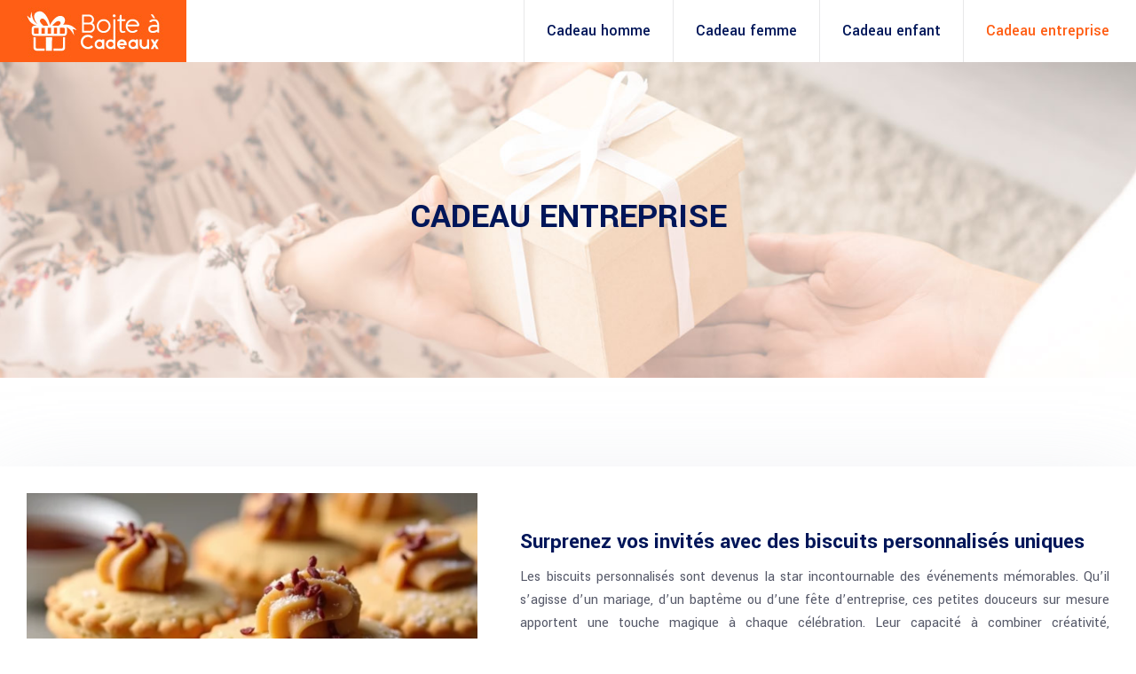

--- FILE ---
content_type: text/html; charset=UTF-8
request_url: https://www.boiteacadeaux.com/cadeau-entreprise/
body_size: 12382
content:
<!DOCTYPE html>
<html lang="fr-FR">
<head>
<meta charset="UTF-8" />
<meta name="viewport" content="width=device-width">
<link rel="shortcut icon" href="/wp-content/uploads/2020/06/f.png" /><meta name='robots' content='max-image-preview:large' />
<title>Cadeau entreprise : Idées de box cadeau à personnaliser…</title><meta name="description" content="Lisez les articles dans la rubrique Cadeau entreprise : Idées de box cadeau à personnalise, Coffret cadeau gourmand : quel coffret choisir pour une entreprise ?"><link rel="alternate" type="application/rss+xml" title=" &raquo; Flux de la catégorie Cadeau entreprise" href="https://www.boiteacadeaux.com/cadeau-entreprise/feed/" />
<style id='wp-img-auto-sizes-contain-inline-css' type='text/css'>
img:is([sizes=auto i],[sizes^="auto," i]){contain-intrinsic-size:3000px 1500px}
/*# sourceURL=wp-img-auto-sizes-contain-inline-css */
</style>
<style id='wp-block-library-inline-css' type='text/css'>
:root{--wp-block-synced-color:#7a00df;--wp-block-synced-color--rgb:122,0,223;--wp-bound-block-color:var(--wp-block-synced-color);--wp-editor-canvas-background:#ddd;--wp-admin-theme-color:#007cba;--wp-admin-theme-color--rgb:0,124,186;--wp-admin-theme-color-darker-10:#006ba1;--wp-admin-theme-color-darker-10--rgb:0,107,160.5;--wp-admin-theme-color-darker-20:#005a87;--wp-admin-theme-color-darker-20--rgb:0,90,135;--wp-admin-border-width-focus:2px}@media (min-resolution:192dpi){:root{--wp-admin-border-width-focus:1.5px}}.wp-element-button{cursor:pointer}:root .has-very-light-gray-background-color{background-color:#eee}:root .has-very-dark-gray-background-color{background-color:#313131}:root .has-very-light-gray-color{color:#eee}:root .has-very-dark-gray-color{color:#313131}:root .has-vivid-green-cyan-to-vivid-cyan-blue-gradient-background{background:linear-gradient(135deg,#00d084,#0693e3)}:root .has-purple-crush-gradient-background{background:linear-gradient(135deg,#34e2e4,#4721fb 50%,#ab1dfe)}:root .has-hazy-dawn-gradient-background{background:linear-gradient(135deg,#faaca8,#dad0ec)}:root .has-subdued-olive-gradient-background{background:linear-gradient(135deg,#fafae1,#67a671)}:root .has-atomic-cream-gradient-background{background:linear-gradient(135deg,#fdd79a,#004a59)}:root .has-nightshade-gradient-background{background:linear-gradient(135deg,#330968,#31cdcf)}:root .has-midnight-gradient-background{background:linear-gradient(135deg,#020381,#2874fc)}:root{--wp--preset--font-size--normal:16px;--wp--preset--font-size--huge:42px}.has-regular-font-size{font-size:1em}.has-larger-font-size{font-size:2.625em}.has-normal-font-size{font-size:var(--wp--preset--font-size--normal)}.has-huge-font-size{font-size:var(--wp--preset--font-size--huge)}.has-text-align-center{text-align:center}.has-text-align-left{text-align:left}.has-text-align-right{text-align:right}.has-fit-text{white-space:nowrap!important}#end-resizable-editor-section{display:none}.aligncenter{clear:both}.items-justified-left{justify-content:flex-start}.items-justified-center{justify-content:center}.items-justified-right{justify-content:flex-end}.items-justified-space-between{justify-content:space-between}.screen-reader-text{border:0;clip-path:inset(50%);height:1px;margin:-1px;overflow:hidden;padding:0;position:absolute;width:1px;word-wrap:normal!important}.screen-reader-text:focus{background-color:#ddd;clip-path:none;color:#444;display:block;font-size:1em;height:auto;left:5px;line-height:normal;padding:15px 23px 14px;text-decoration:none;top:5px;width:auto;z-index:100000}html :where(.has-border-color){border-style:solid}html :where([style*=border-top-color]){border-top-style:solid}html :where([style*=border-right-color]){border-right-style:solid}html :where([style*=border-bottom-color]){border-bottom-style:solid}html :where([style*=border-left-color]){border-left-style:solid}html :where([style*=border-width]){border-style:solid}html :where([style*=border-top-width]){border-top-style:solid}html :where([style*=border-right-width]){border-right-style:solid}html :where([style*=border-bottom-width]){border-bottom-style:solid}html :where([style*=border-left-width]){border-left-style:solid}html :where(img[class*=wp-image-]){height:auto;max-width:100%}:where(figure){margin:0 0 1em}html :where(.is-position-sticky){--wp-admin--admin-bar--position-offset:var(--wp-admin--admin-bar--height,0px)}@media screen and (max-width:600px){html :where(.is-position-sticky){--wp-admin--admin-bar--position-offset:0px}}

/*# sourceURL=wp-block-library-inline-css */
</style><style id='global-styles-inline-css' type='text/css'>
:root{--wp--preset--aspect-ratio--square: 1;--wp--preset--aspect-ratio--4-3: 4/3;--wp--preset--aspect-ratio--3-4: 3/4;--wp--preset--aspect-ratio--3-2: 3/2;--wp--preset--aspect-ratio--2-3: 2/3;--wp--preset--aspect-ratio--16-9: 16/9;--wp--preset--aspect-ratio--9-16: 9/16;--wp--preset--color--black: #000000;--wp--preset--color--cyan-bluish-gray: #abb8c3;--wp--preset--color--white: #ffffff;--wp--preset--color--pale-pink: #f78da7;--wp--preset--color--vivid-red: #cf2e2e;--wp--preset--color--luminous-vivid-orange: #ff6900;--wp--preset--color--luminous-vivid-amber: #fcb900;--wp--preset--color--light-green-cyan: #7bdcb5;--wp--preset--color--vivid-green-cyan: #00d084;--wp--preset--color--pale-cyan-blue: #8ed1fc;--wp--preset--color--vivid-cyan-blue: #0693e3;--wp--preset--color--vivid-purple: #9b51e0;--wp--preset--color--base: #f9f9f9;--wp--preset--color--base-2: #ffffff;--wp--preset--color--contrast: #111111;--wp--preset--color--contrast-2: #636363;--wp--preset--color--contrast-3: #A4A4A4;--wp--preset--color--accent: #cfcabe;--wp--preset--color--accent-2: #c2a990;--wp--preset--color--accent-3: #d8613c;--wp--preset--color--accent-4: #b1c5a4;--wp--preset--color--accent-5: #b5bdbc;--wp--preset--gradient--vivid-cyan-blue-to-vivid-purple: linear-gradient(135deg,rgb(6,147,227) 0%,rgb(155,81,224) 100%);--wp--preset--gradient--light-green-cyan-to-vivid-green-cyan: linear-gradient(135deg,rgb(122,220,180) 0%,rgb(0,208,130) 100%);--wp--preset--gradient--luminous-vivid-amber-to-luminous-vivid-orange: linear-gradient(135deg,rgb(252,185,0) 0%,rgb(255,105,0) 100%);--wp--preset--gradient--luminous-vivid-orange-to-vivid-red: linear-gradient(135deg,rgb(255,105,0) 0%,rgb(207,46,46) 100%);--wp--preset--gradient--very-light-gray-to-cyan-bluish-gray: linear-gradient(135deg,rgb(238,238,238) 0%,rgb(169,184,195) 100%);--wp--preset--gradient--cool-to-warm-spectrum: linear-gradient(135deg,rgb(74,234,220) 0%,rgb(151,120,209) 20%,rgb(207,42,186) 40%,rgb(238,44,130) 60%,rgb(251,105,98) 80%,rgb(254,248,76) 100%);--wp--preset--gradient--blush-light-purple: linear-gradient(135deg,rgb(255,206,236) 0%,rgb(152,150,240) 100%);--wp--preset--gradient--blush-bordeaux: linear-gradient(135deg,rgb(254,205,165) 0%,rgb(254,45,45) 50%,rgb(107,0,62) 100%);--wp--preset--gradient--luminous-dusk: linear-gradient(135deg,rgb(255,203,112) 0%,rgb(199,81,192) 50%,rgb(65,88,208) 100%);--wp--preset--gradient--pale-ocean: linear-gradient(135deg,rgb(255,245,203) 0%,rgb(182,227,212) 50%,rgb(51,167,181) 100%);--wp--preset--gradient--electric-grass: linear-gradient(135deg,rgb(202,248,128) 0%,rgb(113,206,126) 100%);--wp--preset--gradient--midnight: linear-gradient(135deg,rgb(2,3,129) 0%,rgb(40,116,252) 100%);--wp--preset--gradient--gradient-1: linear-gradient(to bottom, #cfcabe 0%, #F9F9F9 100%);--wp--preset--gradient--gradient-2: linear-gradient(to bottom, #C2A990 0%, #F9F9F9 100%);--wp--preset--gradient--gradient-3: linear-gradient(to bottom, #D8613C 0%, #F9F9F9 100%);--wp--preset--gradient--gradient-4: linear-gradient(to bottom, #B1C5A4 0%, #F9F9F9 100%);--wp--preset--gradient--gradient-5: linear-gradient(to bottom, #B5BDBC 0%, #F9F9F9 100%);--wp--preset--gradient--gradient-6: linear-gradient(to bottom, #A4A4A4 0%, #F9F9F9 100%);--wp--preset--gradient--gradient-7: linear-gradient(to bottom, #cfcabe 50%, #F9F9F9 50%);--wp--preset--gradient--gradient-8: linear-gradient(to bottom, #C2A990 50%, #F9F9F9 50%);--wp--preset--gradient--gradient-9: linear-gradient(to bottom, #D8613C 50%, #F9F9F9 50%);--wp--preset--gradient--gradient-10: linear-gradient(to bottom, #B1C5A4 50%, #F9F9F9 50%);--wp--preset--gradient--gradient-11: linear-gradient(to bottom, #B5BDBC 50%, #F9F9F9 50%);--wp--preset--gradient--gradient-12: linear-gradient(to bottom, #A4A4A4 50%, #F9F9F9 50%);--wp--preset--font-size--small: 13px;--wp--preset--font-size--medium: 20px;--wp--preset--font-size--large: 36px;--wp--preset--font-size--x-large: 42px;--wp--preset--spacing--20: min(1.5rem, 2vw);--wp--preset--spacing--30: min(2.5rem, 3vw);--wp--preset--spacing--40: min(4rem, 5vw);--wp--preset--spacing--50: min(6.5rem, 8vw);--wp--preset--spacing--60: min(10.5rem, 13vw);--wp--preset--spacing--70: 3.38rem;--wp--preset--spacing--80: 5.06rem;--wp--preset--spacing--10: 1rem;--wp--preset--shadow--natural: 6px 6px 9px rgba(0, 0, 0, 0.2);--wp--preset--shadow--deep: 12px 12px 50px rgba(0, 0, 0, 0.4);--wp--preset--shadow--sharp: 6px 6px 0px rgba(0, 0, 0, 0.2);--wp--preset--shadow--outlined: 6px 6px 0px -3px rgb(255, 255, 255), 6px 6px rgb(0, 0, 0);--wp--preset--shadow--crisp: 6px 6px 0px rgb(0, 0, 0);}:root { --wp--style--global--content-size: 1320px;--wp--style--global--wide-size: 1920px; }:where(body) { margin: 0; }.wp-site-blocks { padding-top: var(--wp--style--root--padding-top); padding-bottom: var(--wp--style--root--padding-bottom); }.has-global-padding { padding-right: var(--wp--style--root--padding-right); padding-left: var(--wp--style--root--padding-left); }.has-global-padding > .alignfull { margin-right: calc(var(--wp--style--root--padding-right) * -1); margin-left: calc(var(--wp--style--root--padding-left) * -1); }.has-global-padding :where(:not(.alignfull.is-layout-flow) > .has-global-padding:not(.wp-block-block, .alignfull)) { padding-right: 0; padding-left: 0; }.has-global-padding :where(:not(.alignfull.is-layout-flow) > .has-global-padding:not(.wp-block-block, .alignfull)) > .alignfull { margin-left: 0; margin-right: 0; }.wp-site-blocks > .alignleft { float: left; margin-right: 2em; }.wp-site-blocks > .alignright { float: right; margin-left: 2em; }.wp-site-blocks > .aligncenter { justify-content: center; margin-left: auto; margin-right: auto; }:where(.wp-site-blocks) > * { margin-block-start: 1.2rem; margin-block-end: 0; }:where(.wp-site-blocks) > :first-child { margin-block-start: 0; }:where(.wp-site-blocks) > :last-child { margin-block-end: 0; }:root { --wp--style--block-gap: 1.2rem; }:root :where(.is-layout-flow) > :first-child{margin-block-start: 0;}:root :where(.is-layout-flow) > :last-child{margin-block-end: 0;}:root :where(.is-layout-flow) > *{margin-block-start: 1.2rem;margin-block-end: 0;}:root :where(.is-layout-constrained) > :first-child{margin-block-start: 0;}:root :where(.is-layout-constrained) > :last-child{margin-block-end: 0;}:root :where(.is-layout-constrained) > *{margin-block-start: 1.2rem;margin-block-end: 0;}:root :where(.is-layout-flex){gap: 1.2rem;}:root :where(.is-layout-grid){gap: 1.2rem;}.is-layout-flow > .alignleft{float: left;margin-inline-start: 0;margin-inline-end: 2em;}.is-layout-flow > .alignright{float: right;margin-inline-start: 2em;margin-inline-end: 0;}.is-layout-flow > .aligncenter{margin-left: auto !important;margin-right: auto !important;}.is-layout-constrained > .alignleft{float: left;margin-inline-start: 0;margin-inline-end: 2em;}.is-layout-constrained > .alignright{float: right;margin-inline-start: 2em;margin-inline-end: 0;}.is-layout-constrained > .aligncenter{margin-left: auto !important;margin-right: auto !important;}.is-layout-constrained > :where(:not(.alignleft):not(.alignright):not(.alignfull)){max-width: var(--wp--style--global--content-size);margin-left: auto !important;margin-right: auto !important;}.is-layout-constrained > .alignwide{max-width: var(--wp--style--global--wide-size);}body .is-layout-flex{display: flex;}.is-layout-flex{flex-wrap: wrap;align-items: center;}.is-layout-flex > :is(*, div){margin: 0;}body .is-layout-grid{display: grid;}.is-layout-grid > :is(*, div){margin: 0;}body{--wp--style--root--padding-top: 0px;--wp--style--root--padding-right: var(--wp--preset--spacing--50);--wp--style--root--padding-bottom: 0px;--wp--style--root--padding-left: var(--wp--preset--spacing--50);}a:where(:not(.wp-element-button)){text-decoration: underline;}:root :where(a:where(:not(.wp-element-button)):hover){text-decoration: none;}:root :where(.wp-element-button, .wp-block-button__link){background-color: var(--wp--preset--color--contrast);border-radius: .33rem;border-color: var(--wp--preset--color--contrast);border-width: 0;color: var(--wp--preset--color--base);font-family: inherit;font-size: var(--wp--preset--font-size--small);font-style: normal;font-weight: 500;letter-spacing: inherit;line-height: inherit;padding-top: 0.6rem;padding-right: 1rem;padding-bottom: 0.6rem;padding-left: 1rem;text-decoration: none;text-transform: inherit;}:root :where(.wp-element-button:hover, .wp-block-button__link:hover){background-color: var(--wp--preset--color--contrast-2);border-color: var(--wp--preset--color--contrast-2);color: var(--wp--preset--color--base);}:root :where(.wp-element-button:focus, .wp-block-button__link:focus){background-color: var(--wp--preset--color--contrast-2);border-color: var(--wp--preset--color--contrast-2);color: var(--wp--preset--color--base);outline-color: var(--wp--preset--color--contrast);outline-offset: 2px;outline-style: dotted;outline-width: 1px;}:root :where(.wp-element-button:active, .wp-block-button__link:active){background-color: var(--wp--preset--color--contrast);color: var(--wp--preset--color--base);}:root :where(.wp-element-caption, .wp-block-audio figcaption, .wp-block-embed figcaption, .wp-block-gallery figcaption, .wp-block-image figcaption, .wp-block-table figcaption, .wp-block-video figcaption){color: var(--wp--preset--color--contrast-2);font-family: var(--wp--preset--font-family--body);font-size: 0.8rem;}.has-black-color{color: var(--wp--preset--color--black) !important;}.has-cyan-bluish-gray-color{color: var(--wp--preset--color--cyan-bluish-gray) !important;}.has-white-color{color: var(--wp--preset--color--white) !important;}.has-pale-pink-color{color: var(--wp--preset--color--pale-pink) !important;}.has-vivid-red-color{color: var(--wp--preset--color--vivid-red) !important;}.has-luminous-vivid-orange-color{color: var(--wp--preset--color--luminous-vivid-orange) !important;}.has-luminous-vivid-amber-color{color: var(--wp--preset--color--luminous-vivid-amber) !important;}.has-light-green-cyan-color{color: var(--wp--preset--color--light-green-cyan) !important;}.has-vivid-green-cyan-color{color: var(--wp--preset--color--vivid-green-cyan) !important;}.has-pale-cyan-blue-color{color: var(--wp--preset--color--pale-cyan-blue) !important;}.has-vivid-cyan-blue-color{color: var(--wp--preset--color--vivid-cyan-blue) !important;}.has-vivid-purple-color{color: var(--wp--preset--color--vivid-purple) !important;}.has-base-color{color: var(--wp--preset--color--base) !important;}.has-base-2-color{color: var(--wp--preset--color--base-2) !important;}.has-contrast-color{color: var(--wp--preset--color--contrast) !important;}.has-contrast-2-color{color: var(--wp--preset--color--contrast-2) !important;}.has-contrast-3-color{color: var(--wp--preset--color--contrast-3) !important;}.has-accent-color{color: var(--wp--preset--color--accent) !important;}.has-accent-2-color{color: var(--wp--preset--color--accent-2) !important;}.has-accent-3-color{color: var(--wp--preset--color--accent-3) !important;}.has-accent-4-color{color: var(--wp--preset--color--accent-4) !important;}.has-accent-5-color{color: var(--wp--preset--color--accent-5) !important;}.has-black-background-color{background-color: var(--wp--preset--color--black) !important;}.has-cyan-bluish-gray-background-color{background-color: var(--wp--preset--color--cyan-bluish-gray) !important;}.has-white-background-color{background-color: var(--wp--preset--color--white) !important;}.has-pale-pink-background-color{background-color: var(--wp--preset--color--pale-pink) !important;}.has-vivid-red-background-color{background-color: var(--wp--preset--color--vivid-red) !important;}.has-luminous-vivid-orange-background-color{background-color: var(--wp--preset--color--luminous-vivid-orange) !important;}.has-luminous-vivid-amber-background-color{background-color: var(--wp--preset--color--luminous-vivid-amber) !important;}.has-light-green-cyan-background-color{background-color: var(--wp--preset--color--light-green-cyan) !important;}.has-vivid-green-cyan-background-color{background-color: var(--wp--preset--color--vivid-green-cyan) !important;}.has-pale-cyan-blue-background-color{background-color: var(--wp--preset--color--pale-cyan-blue) !important;}.has-vivid-cyan-blue-background-color{background-color: var(--wp--preset--color--vivid-cyan-blue) !important;}.has-vivid-purple-background-color{background-color: var(--wp--preset--color--vivid-purple) !important;}.has-base-background-color{background-color: var(--wp--preset--color--base) !important;}.has-base-2-background-color{background-color: var(--wp--preset--color--base-2) !important;}.has-contrast-background-color{background-color: var(--wp--preset--color--contrast) !important;}.has-contrast-2-background-color{background-color: var(--wp--preset--color--contrast-2) !important;}.has-contrast-3-background-color{background-color: var(--wp--preset--color--contrast-3) !important;}.has-accent-background-color{background-color: var(--wp--preset--color--accent) !important;}.has-accent-2-background-color{background-color: var(--wp--preset--color--accent-2) !important;}.has-accent-3-background-color{background-color: var(--wp--preset--color--accent-3) !important;}.has-accent-4-background-color{background-color: var(--wp--preset--color--accent-4) !important;}.has-accent-5-background-color{background-color: var(--wp--preset--color--accent-5) !important;}.has-black-border-color{border-color: var(--wp--preset--color--black) !important;}.has-cyan-bluish-gray-border-color{border-color: var(--wp--preset--color--cyan-bluish-gray) !important;}.has-white-border-color{border-color: var(--wp--preset--color--white) !important;}.has-pale-pink-border-color{border-color: var(--wp--preset--color--pale-pink) !important;}.has-vivid-red-border-color{border-color: var(--wp--preset--color--vivid-red) !important;}.has-luminous-vivid-orange-border-color{border-color: var(--wp--preset--color--luminous-vivid-orange) !important;}.has-luminous-vivid-amber-border-color{border-color: var(--wp--preset--color--luminous-vivid-amber) !important;}.has-light-green-cyan-border-color{border-color: var(--wp--preset--color--light-green-cyan) !important;}.has-vivid-green-cyan-border-color{border-color: var(--wp--preset--color--vivid-green-cyan) !important;}.has-pale-cyan-blue-border-color{border-color: var(--wp--preset--color--pale-cyan-blue) !important;}.has-vivid-cyan-blue-border-color{border-color: var(--wp--preset--color--vivid-cyan-blue) !important;}.has-vivid-purple-border-color{border-color: var(--wp--preset--color--vivid-purple) !important;}.has-base-border-color{border-color: var(--wp--preset--color--base) !important;}.has-base-2-border-color{border-color: var(--wp--preset--color--base-2) !important;}.has-contrast-border-color{border-color: var(--wp--preset--color--contrast) !important;}.has-contrast-2-border-color{border-color: var(--wp--preset--color--contrast-2) !important;}.has-contrast-3-border-color{border-color: var(--wp--preset--color--contrast-3) !important;}.has-accent-border-color{border-color: var(--wp--preset--color--accent) !important;}.has-accent-2-border-color{border-color: var(--wp--preset--color--accent-2) !important;}.has-accent-3-border-color{border-color: var(--wp--preset--color--accent-3) !important;}.has-accent-4-border-color{border-color: var(--wp--preset--color--accent-4) !important;}.has-accent-5-border-color{border-color: var(--wp--preset--color--accent-5) !important;}.has-vivid-cyan-blue-to-vivid-purple-gradient-background{background: var(--wp--preset--gradient--vivid-cyan-blue-to-vivid-purple) !important;}.has-light-green-cyan-to-vivid-green-cyan-gradient-background{background: var(--wp--preset--gradient--light-green-cyan-to-vivid-green-cyan) !important;}.has-luminous-vivid-amber-to-luminous-vivid-orange-gradient-background{background: var(--wp--preset--gradient--luminous-vivid-amber-to-luminous-vivid-orange) !important;}.has-luminous-vivid-orange-to-vivid-red-gradient-background{background: var(--wp--preset--gradient--luminous-vivid-orange-to-vivid-red) !important;}.has-very-light-gray-to-cyan-bluish-gray-gradient-background{background: var(--wp--preset--gradient--very-light-gray-to-cyan-bluish-gray) !important;}.has-cool-to-warm-spectrum-gradient-background{background: var(--wp--preset--gradient--cool-to-warm-spectrum) !important;}.has-blush-light-purple-gradient-background{background: var(--wp--preset--gradient--blush-light-purple) !important;}.has-blush-bordeaux-gradient-background{background: var(--wp--preset--gradient--blush-bordeaux) !important;}.has-luminous-dusk-gradient-background{background: var(--wp--preset--gradient--luminous-dusk) !important;}.has-pale-ocean-gradient-background{background: var(--wp--preset--gradient--pale-ocean) !important;}.has-electric-grass-gradient-background{background: var(--wp--preset--gradient--electric-grass) !important;}.has-midnight-gradient-background{background: var(--wp--preset--gradient--midnight) !important;}.has-gradient-1-gradient-background{background: var(--wp--preset--gradient--gradient-1) !important;}.has-gradient-2-gradient-background{background: var(--wp--preset--gradient--gradient-2) !important;}.has-gradient-3-gradient-background{background: var(--wp--preset--gradient--gradient-3) !important;}.has-gradient-4-gradient-background{background: var(--wp--preset--gradient--gradient-4) !important;}.has-gradient-5-gradient-background{background: var(--wp--preset--gradient--gradient-5) !important;}.has-gradient-6-gradient-background{background: var(--wp--preset--gradient--gradient-6) !important;}.has-gradient-7-gradient-background{background: var(--wp--preset--gradient--gradient-7) !important;}.has-gradient-8-gradient-background{background: var(--wp--preset--gradient--gradient-8) !important;}.has-gradient-9-gradient-background{background: var(--wp--preset--gradient--gradient-9) !important;}.has-gradient-10-gradient-background{background: var(--wp--preset--gradient--gradient-10) !important;}.has-gradient-11-gradient-background{background: var(--wp--preset--gradient--gradient-11) !important;}.has-gradient-12-gradient-background{background: var(--wp--preset--gradient--gradient-12) !important;}.has-small-font-size{font-size: var(--wp--preset--font-size--small) !important;}.has-medium-font-size{font-size: var(--wp--preset--font-size--medium) !important;}.has-large-font-size{font-size: var(--wp--preset--font-size--large) !important;}.has-x-large-font-size{font-size: var(--wp--preset--font-size--x-large) !important;}
/*# sourceURL=global-styles-inline-css */
</style>

<link rel='stylesheet' id='default-css' href='https://www.boiteacadeaux.com/wp-content/themes/factory-templates-4/style.css?ver=003fae0ee1bc92ff120d0380cfe8b123' type='text/css' media='all' />
<link rel='stylesheet' id='bootstrap5-css' href='https://www.boiteacadeaux.com/wp-content/themes/factory-templates-4/css/bootstrap.min.css?ver=003fae0ee1bc92ff120d0380cfe8b123' type='text/css' media='all' />
<link rel='stylesheet' id='bootstrap-icon-css' href='https://www.boiteacadeaux.com/wp-content/themes/factory-templates-4/css/bootstrap-icons.css?ver=003fae0ee1bc92ff120d0380cfe8b123' type='text/css' media='all' />
<link rel='stylesheet' id='global-css' href='https://www.boiteacadeaux.com/wp-content/themes/factory-templates-4/css/global.css?ver=003fae0ee1bc92ff120d0380cfe8b123' type='text/css' media='all' />
<link rel='stylesheet' id='light-theme-css' href='https://www.boiteacadeaux.com/wp-content/themes/factory-templates-4/css/light.css?ver=003fae0ee1bc92ff120d0380cfe8b123' type='text/css' media='all' />
<script type="text/javascript" src="https://code.jquery.com/jquery-3.2.1.min.js?ver=003fae0ee1bc92ff120d0380cfe8b123" id="jquery3.2.1-js"></script>
<script type="text/javascript" src="https://www.boiteacadeaux.com/wp-content/themes/factory-templates-4/js/fn.js?ver=003fae0ee1bc92ff120d0380cfe8b123" id="default_script-js"></script>
<link rel="https://api.w.org/" href="https://www.boiteacadeaux.com/wp-json/" /><link rel="alternate" title="JSON" type="application/json" href="https://www.boiteacadeaux.com/wp-json/wp/v2/categories/2" /><link rel="EditURI" type="application/rsd+xml" title="RSD" href="https://www.boiteacadeaux.com/xmlrpc.php?rsd" />
 
<meta name="google-site-verification" content="HfpsqIB_9gFhvhGx3FTeb0E1jej12gbyreLeHMm-gmg" />
<!-- Google tag (gtag.js) -->
<script async src="https://www.googletagmanager.com/gtag/js?id=UA-250921747-2"></script>
<script>
  window.dataLayer = window.dataLayer || [];
  function gtag(){dataLayer.push(arguments);}
  gtag('js', new Date());

  gtag('config', 'UA-250921747-2');
</script>

<link href="https://fonts.googleapis.com/css2?family=Yantramanav:wght@100;300;400;500;700;900&display=swap" rel="stylesheet"> 
<style type="text/css">
.default_color_background,.menu-bars{background-color : #ff5e14 }.default_color_text,a,h1 span,h2 span,h3 span,h4 span,h5 span,h6 span{color :#ff5e14 }.navigation li a,.navigation li.disabled,.navigation li.active a,.owl-dots .owl-dot.active span,.owl-dots .owl-dot:hover span{background-color: #ff5e14;}
.block-spc{border-color:#ff5e14}
.page-content a{color : #ff5e14 }.page-content a:hover{color : #0d6efd }.home .body-content a{color : #ff5e14 }.home .body-content a:hover{color : #0d6efd }.col-menu,.main-navigation{background-color:transparent;}.main-navigation nav li{padding:0 15px;}.main-navigation.scrolled{background-color:#fff;}.main-navigation .logo-main{padding: 0 50px;}.main-navigation .logo-main{height: 70px;}.main-navigation  .logo-sticky{height: 70px;}nav li a{font-size:18px;}nav li a{line-height:50px;}nav li a{color:#001659!important;}nav li:hover > a,.current-menu-item > a{color:#ff5e14!important;}.archive h1{color:#001659!important;}.category .subheader,.single .subheader{padding:150px 0 }.archive h1{text-align:center!important;} .archive h1{font-size:40px}  .archive h2,.cat-description h2{font-size:25px} .archive h2 a,.cat-description h2{color:#001659!important;}.archive .readmore{background-color:#ff5e14;}.archive .readmore{color:#fff;}.archive .readmore:hover{color:#fff;}.archive .readmore{padding:8px 20px;}.archive .readmore{border-width: 0px}.single h1{color:#001659!important;}.single .the-post h2{color:#001659!important;}.single .the-post h3{color:#001659!important;}.single .the-post h4{color:#001659!important;}.single .the-post h5{color:#001659!important;}.single .the-post h6{color:#001659!important;} .single .post-content a{color:#ff5e14} .single .post-content a:hover{color:#0d6efd}.single h1{text-align:center!important;}.single h1{font-size: 40px}.single h2{font-size: 25px}.single h3{font-size: 21px}.single h4{font-size: 18px}.single h5{font-size: 16px}.single h6{font-size: 15px}footer{background-position:top }  footer a{color: #ff5e14}#back_to_top{background-color:#ff5e14;}#back_to_top i, #back_to_top svg{color:#fff;} footer{padding:100px 0px 70px} #back_to_top {padding:3px 9px 6px;}</style>
<style>:root {
    --color-primary: #ff5e14;
    --color-primary-light: #ff7a1a;
    --color-primary-dark: #b2410e;
    --color-primary-hover: #e55412;
    --color-primary-muted: #ff9620;
            --color-background: #fff;
    --color-text: #000000;
} </style>
<style id="custom-st" type="text/css">
body{color:#565969;font-family:Yantramanav,sans-serif;font-size:16px;font-weight:400;line-height:26px;}h1,h2,h3,h4,h5,h6 {font-weight:800;text-transform:uppercase;}.classic-menu li:last-child a{padding-right:inherit;}.main-navigation .logo-main {padding:0;}.main-navigation .navbar {padding:0;}.navbar-toggler{border:none}.main-navigation nav li{border-left:1px solid #e8e8e9;}nav li a{font-style:normal;font-weight:500;}.sub-menu li{border-left:none!important;}.sub-menu li a{line-height:30px;}.main-navigation .menu-item-has-children::after{top:20px;right:6px;color:#ff5e14;}.mobile-img{position:absolute;bottom:0;left:0;}.big-font-size{-webkit-text-stroke-width:1px;-webkit-text-stroke-color:#dedfe061;color:transparent;font-weight:900;margin-bottom:-130px;margin-left:230px;position:relative;z-index:-1;}.bloc1{border-bottom:4px solid #ff5e14!important;}.bloc1:hover h3{color:#ff5e14!important;}.ml2{-webkit-text-stroke-color:#dedfe0;margin-bottom:-92px;margin-left:0;}.gris{-webkit-text-stroke-color:#1e3c6f;}.anim-box.wp-block-cover{align-items:flex-end;}.anim-box .wp-block-cover__background{opacity:0!important;transition:all 0.6s ease;}.anim-box:hover .wp-block-cover__background{opacity:0.9!important;}.anim-box p,.anim-box h3{position:absolute;bottom:-400px;opacity:0;transition:all 0.5s ease;opacity:0;}.anim-box:hover p{bottom:30px;opacity:1;}.anim-box:hover h3{bottom:70px;opacity:1;}.anim-box .wp-block-cover__image-background{-webkit-transform:scale(1.02) translateX(0);-ms-transform:scale(1.02) translateX(0);transform:scale(1.02) translateX(0);-webkit-transition:.8s cubic-bezier(.21,.68,.19,.69);-o-transition:.8s cubic-bezier(.21,.68,.19,.69);transition:.8s cubic-bezier(.21,.68,.19,.69);}.anim-box:hover .wp-block-cover__image-background{-webkit-transform:scale(1.02) translateX(5px) !important;-ms-transform:scale(1.02) translateX(5px) !important;transform:scale(1.02) translateX(5px) !important;}.mkdf-row-background-pattern-holder{position:absolute;display:block;width:100%;height:100%;top:0;left:0;z-index:-1;}.mkdf-row-background-pattern-holder .mkdf-row-background-pattern-left{position:absolute;display:block;height:100%;top:0;left:0;width:25.5%;background-color:transparent;}.mkdf-row-background-pattern-holder .mkdf-row-background-pattern-right{position:absolute;display:block;height:80%;top:13%;width:74.5%;left:auto;right:-8%;background-image:url(/wp-content/uploads/2020/06/default_pattern.png);}.accordion-section .accordion-title{background:transparent;color:#001659;font-size:24px;font-weight:600;padding:15px 30px 15px 0;position:relative;}.accordion-section .accordion-content{background-color:#ffffff;padding:15px 30px 15px 0;border:none;}.accordion-title:before{content:'+';position:absolute;right:20px;font-size:24px;background:#ff5e14;padding:6px 12px 5px;-webkit-box-shadow:0 10px 20px 0 rgba(255,94,20,.5);box-shadow:0 10px 20px 0 rgba(255,94,20,.5);color:#fff;}.animeImg{position:relative;overflow:hidden;}.animeImg:after,.animeImg:before{content:"";position:absolute;display:block;width:100%;height:100%;top:0;left:0;}.animeImg:before{background-color:#ff5e14;z-index:1;-webkit-transform:translateX(-101%);-ms-transform:translateX(-101%);transform:translateX(-101%);-webkit-animation:mkdf-appearing-section-animation 1.5s cubic-bezier(.86,0,.07,1) forwards;animation:mkdf-appearing-section-animation 1.5s cubic-bezier(.86,0,.07,1) forwards;}.animeImg:after{background-color:#09316f;z-index:2;-webkit-transform:translateX(-101%);-ms-transform:translateX(-101%);transform:translateX(-101%);-webkit-animation:mkdf-appearing-section-animation 1.2s .2s cubic-bezier(1,0,.54,.99) forwards;animation:mkdf-appearing-section-animation 1.2s .2s cubic-bezier(1,0,.54,.99) forwards;}@-webkit-keyframes mkdf-appearing-section-animation{0%{-webkit-transform:translateX(-101%);transform:translateX(-101%)}50%{-webkit-transform:translateX(0);transform:translateX(0)}100%{-webkit-transform:translateX(101%);transform:translateX(101%)}}@keyframes mkdf-appearing-section-animation{0%{-webkit-transform:translateX(-101%);transform:translateX(-101%)}50%{-webkit-transform:translateX(0);transform:translateX(0)}100%{-webkit-transform:translateX(101%);transform:translateX(101%)}}footer{color:#9ca5af;}#back_to_top svg {width:20px;}#inactive,.to-top {box-shadow:none;z-index:3;}#back_to_top {border-radius:2px;}footer .footer-widget{line-height:30px;margin-bottom:23px;color:#fff;padding-bottom:8px;font-size:20px;font-weight:600;border-bottom:none!important;}.archive h1,.single h1{font-weight:700;}.archive h2 {margin-bottom:0.5em;}.archive h2,.single .the-post h2,.single .the-post h3{font-weight:600;text-transform:initial;}.archive .post{box-shadow:0 30px 100px 0 rgba(221,224,231,0.7);padding:30px;}.archive .readmore{position:relative;font-size:13px;line-height:24px;font-weight:600;text-transform:uppercase;padding:8px 20px;z-index:1;-webkit-box-shadow:0 10px 20px 0 rgba(255,94,20,.5);box-shadow:0 10px 20px 0 rgba(255,94,20,.5);}.archive .readmore:hover{box-shadow:none;}.archive .readmore:before{position:absolute;content:'';left:0;top:0;width:0;height:100%;opacity:0;z-index:-1;-webkit-transition:0.5s all ease;transition:0.5s all ease;background-color:#001659;}.archive .readmore:hover:before{width:50%;opacity:1;}.archive .readmore:after{position:absolute;content:'';right:0;top:0;width:0;height:100%;opacity:0;z-index:-1;-webkit-transition:0.5s all ease;transition:0.5s all ease;background-color:#001659;}.archive .readmore:hover:after{width:50%;opacity:1;}.widget_sidebar{margin-bottom:50px;-webkit-box-shadow:0 0 20px 0 #ddd;box-shadow:0 0 20px 0 #ddd;padding:30px 15px;border-bottom:4px solid #ff5e14;}.widget_sidebar .sidebar-widget{color:#001659;text-align:left;padding-bottom:1em;font-weight:600;border-bottom:none;margin-bottom:0;line-height:30px;}.single .all-post-content{margin-bottom:50px;}@media screen and (max-width:1024px){.home h1{line-height:35px!important;font-size:25px!important;}.home h2{line-height:28px!important;font-size:24px!important;}.home h3{font-size:15px!important}}@media screen and (max-width:960px){.big-font-size{display:none;}.widget_footer{margin-top:20px;}main-navigation .menu-item-has-children::after{top:16px;}h1{font-size:30px!important;}h2{font-size:20px!important;}.category .subheader,.single .subheader {padding:70px 0px;}footer .copyright{padding:25px 50px}}:root{--color-primary:#ff5e14;--color-white:#ffffff;--text-color:#001659;--text-color-light:#6c757d;--border-color:#f0f0f0;--color-primary-light:#ffeadb;--hatch-background-url:url('https://www.festival-archeologie-artisanat.fr/wp-content/uploads/2020/06/main-home-rev-slider-img-02.png');--pattern-background-url:url('https://www.festival-archeologie-artisanat.fr/wp-content/uploads/2020/06/default_pattern.png');--icon-calendar:url("data:image/svg+xml,%3Csvg xmlns='http://www.w3.org/2000/svg' viewBox='0 0 448 512'%3E%3Cpath fill='white' d='M152 24c0-13.3-10.7-24-24-24s-24 10.7-24 24V64H64V24c0-13.3-10.7-24-24-24S16 10.7 16 24V64H0V448c0 35.3 28.7 64 64 64H384c35.3 0 64-28.7 64-64V64H352V24c0-13.3-10.7-24-24-24s-24 10.7-24 24V64H152V24zM48 192h80v80H48V192zm112 0h80v80h-80V192zm112 0h80v80h-80V192zm-224 96h80v80H48V288zm112 0h80v80h-80V288z'/%3E%3C/svg%3E");--icon-pencil:url("data:image/svg+xml,%3Csvg xmlns='http://www.w3.org/2000/svg' viewBox='0 0 512 512'%3E%3Cpath fill='white' d='M471.6 21.7c-21.9-21.9-57.3-21.9-79.2 0L362.3 51.7l97.9 97.9 30.1-30.1c21.9-21.9 21.9-57.3 0-79.2L471.6 21.7zm-299.2 220c-6.1 6.1-10.8 13.6-13.5 21.9l-29.6 88.8c-2.9 8.6-.6 18.1 5.8 24.6s15.9 8.7 24.6 5.8l88.8-29.6c8.2-2.7 15.7-7.4 21.9-13.5L437.7 172.3 339.7 74.3 172.4 241.7zM96 64C43 64 0 107 0 160V416c0 53 43 96 96 96H352c53 0 96-43 96-96V320c0-17.7-14.3-32-32-32s-32 14.3-32 32v96c0 17.7-14.3 32-32 32H96c-17.7 0-32-14.3-32-32V160c0-17.7 14.3-32 32-32h96c17.7 0 32-14.3 32-32s-14.3-32-32-32H96z'/%3E%3C/svg%3E");--font-weight-semibold:600;--border-radius:5px;--spacing-unit:0.1em;}.single ul li::marker{color:var(--color-primary);}.dt-published,.dt-modified{display:flex;align-items:center;gap:1em;background-image:var(--pattern-background-url);border:1px solid var(--border-color);padding:var(--spacing-unit);margin-bottom:calc(var(--spacing-unit) / 2);font-weight:var(--font-weight-semibold);color:var(--text-color);line-height:1.5;font-size:15px;}.dt-modified{margin-top:10px;}.dt-published::before,.dt-modified::before{content:'';flex-shrink:0;width:3em;height:3em;background-color:var(--color-primary);background-image:var(--hatch-background-url);-webkit-mask-image:var(--icon-calendar);mask-image:var(--icon-calendar);-webkit-mask-position:center;mask-position:center;-webkit-mask-repeat:no-repeat;-webkit-mask-size:1.5em;mask-size:1.5em;}.dt-modified::before{-webkit-mask-image:var(--icon-pencil);mask-image:var(--icon-pencil);}.tldr-hybrid,.tldr-paragraph,.tldr-list{background-color:var(--color-white);padding:30px 30px 15px;margin:40px 0;position:relative;border:1px solid var(--border-color);box-shadow:0 4px 15px rgba(0,0,0,0.08);}.tldr-hybrid::before,.tldr-paragraph::before,.tldr-list::before{content:'';position:absolute;top:-5px;left:20px;width:65px;height:6px;background-color:var(--color-primary);border-radius:var(--border-radius);z-index:2;}.tldr-hybrid::after,.tldr-paragraph::after,.tldr-list::after{content:'';position:absolute;top:-10px;left:-10px;right:-10px;bottom:-10px;background-image:var(--hatch-background-url);z-index:-1;border-radius:var(--border-radius);transform:rotate(-1.5deg);}.case-study-block{position:relative;background-color:var(--color-white);border:1px solid var(--border-color);padding:40px 30px 30px;margin:40px 0;border-radius:var(--border-radius);box-shadow:0 4px 15px rgba(0,0,0,0.08);z-index:1;}.case-study-block::after{content:'';position:absolute;top:-10px;left:-10px;right:-10px;bottom:-10px;background-image:var(--hatch-background-url);z-index:-1;border-radius:var(--border-radius);transform:rotate(1.5deg);}.case-study-block::before{content:'';position:absolute;top:0;left:30px;right:30px;height:4px;background-color:var(--color-primary);border-radius:0 0 var(--border-radius) var(--border-radius);}.case-study-block-title{font-family:Yantramanav,sans-serif;font-size:27px;display:flex;flex-wrap:wrap;align-items:baseline;gap:10px;line-height:37px;color:#001659;font-weight:600;}.cs-label{font-size:0.85em;text-transform:uppercase;letter-spacing:1px;color:var(--color-primary);font-weight:700;white-space:nowrap;}.cs-label::after{content:" :";color:var(--text-color-light);}.cs-subject{font-size:1.4em;font-weight:var(--font-weight-semibold);color:var(--text-color);}.case-study-content{color:var(--text-color-light);line-height:1.7;margin-bottom:0;font-size:1.05em;}blockquote{position:relative;margin:30px 0;padding:30px;text-align:center;background-color:var(--color-white);border:1px solid var(--border-color);background-image:var(--pattern-background-url);}blockquote::before{content:'“';position:absolute;top:15px;left:20px;font-family:'Georgia',serif;font-size:5em;color:var(--color-primary);opacity:0.15;line-height:1;z-index:1;}blockquote p{position:relative;z-index:2;font-size:1.3em;color:var(--text-color);line-height:1.6;margin:0;}blockquote footer{position:relative;z-index:2;margin-top:20px;font-size:1em;color:var(--text-color-light);}blockquote footer cite{font-style:italic;}.block-spc{position:relative;background-color:var(--color-white);border-left:3px solid var(--color-primary);padding:25px 30px;z-index:1;}.block-spc::after{content:'';position:absolute;top:10px;left:10px;right:-10px;bottom:-10px;background-image:var(--hatch-background-url);border-radius:var(--border-radius);z-index:-1;}.block-spc p{margin:0;color:var(--text-color-light);line-height:1.7;}.block-spc a{color:var(--color-primary);text-decoration:underline;text-decoration-thickness:1.5px;text-underline-offset:3px;}.block-spc a:hover{text-decoration:none;}.table-data{width:100%;margin:40px 0;border-collapse:separate;border-spacing:0;background-color:var(--color-white);}.table-data th,.table-data td{padding:18px 20px;text-align:left;}.table-data thead th{background-color:var(--color-primary-light);color:var(--text-color);font-weight:700;font-size:0.95em;border-bottom:2px solid var(--border-color);}.table-data tbody tr{border-bottom:1px solid var(--border-color);transition:background-color 0.25s ease-in-out;}.table-data tbody td{color:var(--text-color-light);transition:color 0.25s ease-in-out;}.table-data tbody td:first-child{color:var(--text-color);font-weight:var(--font-weight-semibold);transition:color 0.25s ease-in-out;}.table-data tbody tr:hover{background-color:var(--color-primary-light);border-bottom-color:transparent;}.table-data tbody tr:hover td{color:var(--text-color);}.table-data tbody tr:last-child{border-bottom:none;}.actionable-list{position:relative;margin:40px 0;background-color:var(--color-white);border:1px solid var(--border-color);padding:30px 30px 20px;box-shadow:0 4px 15px rgba(0,0,0,0.08);}.actionable-list::after{content:'';position:absolute;top:-8px;left:-8px;right:8px;bottom:8px;background-image:var(--hatch-background-url);z-index:-1;border-radius:var(--border-radius);transform:rotate(-1.2deg);}.actionable-list h3{margin-top:0;margin-bottom:25px;color:var(--text-color);font-size:1.5em;padding-bottom:10px;border-bottom:2px solid var(--border-color);}.actionable-list ol{counter-reset:actionable-counter;list-style:none;padding-left:0;margin:0;}.actionable-list li{position:relative;padding:15px 0 15px 60px;min-height:40px;display:flex;align-items:center;border-bottom:1px solid var(--border-color);transition:background-color 0.2s ease-out;color:var(--text-color-light);}.actionable-list li:last-child{border-bottom:none;}.actionable-list li strong{flex-basis:170px;flex-shrink:0;color:var(--text-color);}.actionable-list li::before{counter-increment:actionable-counter;content:counter(actionable-counter);position:absolute;left:0;top:50%;transform:translateY(-50%);width:40px;height:40px;border-radius:50%;background-color:var(--color-primary);color:var(--color-white);font-size:1.1em;font-weight:700;display:flex;justify-content:center;align-items:center;transition:transform 0.2s ease-out;}.actionable-list li:hover{background-color:#f9fafb;}.actionable-list li:hover::before{transform:translateY(-50%) scale(1.1);}.key-takeaways{position:relative;margin:40px 0;background-color:var(--color-white);border:1px solid var(--border-color);padding:30px;border-top:4px solid var(--color-primary);box-shadow:0 4px 20px rgba(0,0,0,0.05);}.key-takeaways p{display:flex;align-items:center;font-size:1.4em;font-weight:700;color:var(--text-color);margin-top:0;margin-bottom:25px;}.key-takeaways p::before{content:'';display:inline-block;width:24px;height:22px;margin-right:12px;background-color:var(--text-color);-webkit-mask-image:url("data:image/svg+xml,%3Csvg xmlns='http://www.w3.org/2000/svg' viewBox='0 0 576 512'%3E%3Cpath fill='white' d='M288 32c-80.8 0-145.5 36.8-192.6 80.6C48.6 156 17.3 208 2.5 243.7c-3.3 7.9-3.3 16.7 0 24.6C17.3 304 48.6 356 95.4 399.4C142.5 443.2 207.2 480 288 480s145.5-36.8 192.6-80.6c46.8-43.5 78.1-95.4 93-131.1c3.3-7.9 3.3-16.7 0-24.6c-14.9-35.7-46.2-87.1-93-131.1C433.5 68.8 368.8 32 288 32zM144 256a144 144 0 1 1 288 0 144 144 0 1 1 -288 0zm144-64c0 35.3-28.7 64-64 64s-64-28.7-64-64s28.7-64 64-64s64 28.7 64 64z'/%3E%3C/svg%3E");mask-image:url("data:image/svg+xml,%3Csvg xmlns='http://www.w3.org/2000/svg' viewBox='0 0 576 512'%3E%3Cpath fill='white' d='M288 32c-80.8 0-145.5 36.8-192.6 80.6C48.6 156 17.3 208 2.5 243.7c-3.3 7.9-3.3 16.7 0 24.6C17.3 304 48.6 356 95.4 399.4C142.5 443.2 207.2 480 288 480s145.5-36.8 192.6-80.6c46.8-43.5 78.1-95.4 93-131.1c3.3-7.9 3.3-16.7 0-24.6c-14.9-35.7-46.2-87.1-93-131.1C433.5 68.8 368.8 32 288 32zM144 256a144 144 0 1 1 288 0 144 144 0 1 1 -288 0zm144-64c0 35.3-28.7 64-64 64s-64-28.7-64-64s28.7-64 64-64s64 28.7 64 64z'/%3E%3C/svg%3E");}.key-takeaways ul{list-style:none;padding-left:0;margin:0;}.key-takeaways li{position:relative;padding:12px 0 12px 30px;color:var(--text-color);line-height:1.6;z-index:1;}.key-takeaways li::before{content:'';position:absolute;left:0;top:19px;width:10px;height:10px;background-color:var(--color-primary);}.key-takeaways li::after{content:'';position:absolute;left:-5px;top:50%;width:0;height:60%;background-color:var(--color-primary);opacity:0.2;transition:width 0.3s cubic-bezier(0.25,0.8,0.25,1);transform:translateY(-50%) skewX(-15deg);z-index:-1;}.key-takeaways li:hover::after{width:calc(100% + 10px);}.faq-block{position:relative;margin:40px 0;background-color:var(--color-white);border:1px solid var(--border-color);padding:30px;box-shadow:0 4px 15px rgba(0,0,0,0.08);}.faq-block::after{content:'';position:absolute;top:6px;left:-6px;right:6px;bottom:-6px;background-image:var(--hatch-background-url);z-index:-1;transform:rotate(1.2deg);}.faq-block h2{font-size:1.6em;color:var(--text-color);margin-top:0;margin-bottom:30px;padding-bottom:15px;border-bottom:2px solid var(--border-color);}.faq-block .question{display:flex;align-items:flex-start;font-size:1.1em;font-weight:700;color:var(--text-color);margin-bottom:0;}.faq-block .question::before{content:'?';flex-shrink:0;display:flex;justify-content:center;align-items:center;width:24px;height:24px;border-radius:50%;background-color:var(--color-primary);color:var(--color-white);font-size:0.9em;font-weight:700;margin-right:15px;}.faq-block .question strong{font-weight:inherit;}.faq-block .answer{color:var(--text-color-light);line-height:1.6;margin-top:10px;margin-bottom:25px;padding-left:20px;margin-left:12px;border-left:2px solid var(--border-color);}.author-block{position:relative;text-align:center!important;margin-top:80px;margin-bottom:40px;padding:60px 30px 30px 30px !important;background-color:var(--color-white) !important;border:1px solid var(--border-color);border-top:4px solid var(--color-primary);border-radius:0 !important;box-shadow:0 4px 20px rgba(0,0,0,0.07);}.author-block::after{content:'';position:absolute;top:-13px;left:6px;right:-6px;bottom:6px;background-image:var(--hatch-background-url);z-index:-1;transform:rotate(-1.2deg);}.author-block .avatar{position:absolute;top:-50px;left:50%;transform:translateX(-50%);width:100px;height:100px;border-radius:50%;background-size:cover;background-position:center;border:5px solid var(--color-white);box-shadow:0 4px 15px rgba(0,0,0,0.15);}.author-block .author-text{font-size:0.95em;line-height:1.7;color:var(--text-color-light);}.author-block .author-text a{display:inline-block;color:var(--text-color);text-decoration:none;margin:5px 0 10px 0;transition:color 0.2s ease-out;font-size:16px;}.author-block .author-text a:hover{color:var(--color-primary);}</style>
</head> 

<body class="archive category category-cadeau-entreprise category-2 wp-theme-factory-templates-4" style="background-color: #fff;">

<div class="main-navigation  container-fluid is_sticky over-mobile">
<nav class="navbar navbar-expand-lg  container-fluid">

<a id="logo" href="https://www.boiteacadeaux.com">
<img class="logo-main" src="/wp-content/uploads/2020/06/logo-Boite-a-Cadeaux-1.jpg"  width="210px"   height="70px"  alt="logo">
<img class="logo-sticky" src="/wp-content/uploads/2020/06/logo-Boite-a-Cadeaux-1.jpg" width="auto" height="70px" alt="logo"></a>

    <button class="navbar-toggler" type="button" data-bs-toggle="collapse" data-bs-target="#navbarSupportedContent" aria-controls="navbarSupportedContent" aria-expanded="false" aria-label="Toggle navigation">
      <span class="navbar-toggler-icon"><i class="bi bi-list"></i></span>
    </button>

    <div class="collapse navbar-collapse" id="navbarSupportedContent">

<ul id="main-menu" class="classic-menu navbar-nav ms-auto mb-2 mb-lg-0"><li id="menu-item-264" class="menu-item menu-item-type-taxonomy menu-item-object-category"><a href="https://www.boiteacadeaux.com/cadeau-homme/">Cadeau homme</a></li>
<li id="menu-item-263" class="menu-item menu-item-type-taxonomy menu-item-object-category"><a href="https://www.boiteacadeaux.com/cadeau-femme/">Cadeau femme</a></li>
<li id="menu-item-261" class="menu-item menu-item-type-taxonomy menu-item-object-category"><a href="https://www.boiteacadeaux.com/cadeau-enfant/">Cadeau enfant</a></li>
<li id="menu-item-262" class="menu-item menu-item-type-taxonomy menu-item-object-category current-menu-item"><a href="https://www.boiteacadeaux.com/cadeau-entreprise/">Cadeau entreprise</a></li>
</ul>
</div>
</nav>
</div><!--menu-->
<div style="background-color:boiteacadeaux" class="body-content     add-top">
  <div class="subheader container-fluid" style="background-image:url(/wp-content/uploads/2020/06/cat-boite-a-cadeaux.jpg);background-position:top; ">
<div id="mask" style=""></div> 
<div class="container-xxl"><h1 class="title">Cadeau entreprise</h1></div>
</div>


<div class="container-xxl the-cat-content">
  
<div class="loop-post"> 

<div class="row post">

<div class="col-md-5 col-xs-12 thumb-cover p-0">
<img width="540" height="300" src="https://www.boiteacadeaux.com/wp-content/uploads/2025/10/061020251759766848-540x300.webp" class="attachment-540_300 size-540_300 wp-post-image" alt="" decoding="async" fetchpriority="high" /></div>

<div class="col-md-7 col-xs-12 ps-m-0 ps-lg-5 pe-0 d-flex align-items-center">
<div> 
<h2><a href="https://www.boiteacadeaux.com/surprenez-vos-invites-avec-des-biscuits-personnalises-uniques/">Surprenez vos invités avec des biscuits personnalisés uniques</a></h2>
<p>Les biscuits personnalisés sont devenus la star incontournable des événements mémorables. Qu’il s’agisse d’un mariage, d’un baptême ou d’une fête d’entreprise, ces petites douceurs sur mesure apportent une touche magique à chaque célébration. Leur capacité à combiner créativité, gourmandise et&#8230;</p>
<a class="readmore read-more" href="https://www.boiteacadeaux.com/surprenez-vos-invites-avec-des-biscuits-personnalises-uniques/">Lire la suite</a>
</div>
</div>
</div>


<div class="row post">

<div class="col-md-5 col-xs-12 thumb-cover p-0">
<img width="540" height="184" src="https://www.boiteacadeaux.com/wp-content/uploads/2022/08/coffret-cadeau-beaute-amour-bien-etre.jpg" class="attachment-540_300 size-540_300 wp-post-image" alt="COFFRET  CADEAU CHAMPAGNE  COMTE DE CHEURLIN" decoding="async" srcset="https://www.boiteacadeaux.com/wp-content/uploads/2022/08/coffret-cadeau-beaute-amour-bien-etre.jpg 880w, https://www.boiteacadeaux.com/wp-content/uploads/2022/08/coffret-cadeau-beaute-amour-bien-etre-300x102.jpg 300w, https://www.boiteacadeaux.com/wp-content/uploads/2022/08/coffret-cadeau-beaute-amour-bien-etre-768x262.jpg 768w" sizes="(max-width: 540px) 100vw, 540px" /></div>

<div class="col-md-7 col-xs-12 ps-m-0 ps-lg-5 pe-0 d-flex align-items-center">
<div> 
<h2><a href="https://www.boiteacadeaux.com/offres-cadeaux-champagne-comte-de-cheurlin/">OFFRES CADEAUX CHAMPAGNE COMTE DE CHEURLIN</a></h2>
<p>NOS OFFRES CADEAUX COMTE DE CHEURLIN Elles sont particulièrement appréciées pour vos Cadeaux personnels, Cadeaux d’Affaires Corporate.  Egalement très demandées pour les cadeaux destinés à tout votre Événementiel : Réceptions, Dîners, Anniversaires, Mariages Remise de prix, Incentive Départ à la&#8230;</p>
<a class="readmore read-more" href="https://www.boiteacadeaux.com/offres-cadeaux-champagne-comte-de-cheurlin/">Lire la suite</a>
</div>
</div>
</div>


<div class="row post">

<div class="col-md-5 col-xs-12 thumb-cover p-0">
<img width="540" height="184" src="https://www.boiteacadeaux.com/wp-content/uploads/2022/05/stylo-4-couleurs-bic.jpg" class="attachment-540_300 size-540_300 wp-post-image" alt="stylo 4 couleurs BIC" decoding="async" srcset="https://www.boiteacadeaux.com/wp-content/uploads/2022/05/stylo-4-couleurs-bic.jpg 880w, https://www.boiteacadeaux.com/wp-content/uploads/2022/05/stylo-4-couleurs-bic-300x102.jpg 300w, https://www.boiteacadeaux.com/wp-content/uploads/2022/05/stylo-4-couleurs-bic-768x262.jpg 768w" sizes="(max-width: 540px) 100vw, 540px" /></div>

<div class="col-md-7 col-xs-12 ps-m-0 ps-lg-5 pe-0 d-flex align-items-center">
<div> 
<h2><a href="https://www.boiteacadeaux.com/objets-publicitaires-le-stylo-4-couleurs-bic-personnalise/">Objets publicitaires : le stylo 4 couleurs BIC personnalisé</a></h2>
<p>La concurrence acharnée qui règne dans tous les secteurs d’activités oblige les commerciaux et les entreprises à se creuser la tête pour trouver comment fidéliser un client à moindre coût et de manière durable. On parle de plus en plus de l’expérience client au cœur&#8230;</p>
<a class="readmore read-more" href="https://www.boiteacadeaux.com/objets-publicitaires-le-stylo-4-couleurs-bic-personnalise/">Lire la suite</a>
</div>
</div>
</div>


<div class="row post">


<div class="col-md-12 col-xs-12 ps-m-0 ps-lg-5 pe-0 d-flex align-items-center">
<div> 
<h2><a href="https://www.boiteacadeaux.com/les-cadeaux-d-entreprise-sont-des-cadeaux-d-affaires/">Les cadeaux d&rsquo;entreprise sont des cadeaux d&rsquo;affaires</a></h2>
<p>Dans une relation professionnelle, il est toujours indispensable de trouver des moyens pour maintenir une bonne relation avec les salariés, les partenaires et surtout les clients. Offrir des cadeaux d’entreprise est toujours une solution efficace. Pourquoi les cadeaux d’entreprise sont-ils&#8230;</p>
<a class="readmore read-more" href="https://www.boiteacadeaux.com/les-cadeaux-d-entreprise-sont-des-cadeaux-d-affaires/">Lire la suite</a>
</div>
</div>
</div>


<div class="row post">


<div class="col-md-12 col-xs-12 ps-m-0 ps-lg-5 pe-0 d-flex align-items-center">
<div> 
<h2><a href="https://www.boiteacadeaux.com/top-des-coffrets-cadeaux-entreprise-a-offrir/">Top des coffrets cadeaux entreprise à offrir</a></h2>
<p>Il n’est pas rare qu’une entreprise offre des cadeaux pour ses collaborateurs lors de grandes occasions comme Noël, fin d’année ou encore lors de la fête de l’indépendance. Comme les goûts de chacun, les choix peuvent être variés et de&#8230;</p>
<a class="readmore read-more" href="https://www.boiteacadeaux.com/top-des-coffrets-cadeaux-entreprise-a-offrir/">Lire la suite</a>
</div>
</div>
</div>


<div class="row post">


<div class="col-md-12 col-xs-12 ps-m-0 ps-lg-5 pe-0 d-flex align-items-center">
<div> 
<h2><a href="https://www.boiteacadeaux.com/coffret-cadeau-gourmand-quel-coffret-choisir-pour-une-entreprise/">Coffret cadeau gourmand : quel coffret choisir pour une entreprise ?</a></h2>
<p>Très efficace pour tisser des relations avec les acteurs internes ou externes à l’entreprise, le coffret cadeau gourmand compte aujourd’hui parmi les cadeaux d’affaires les plus prisés sur le marché. Voici quelques astuces pour choisir le bon coffret pour une&#8230;</p>
<a class="readmore read-more" href="https://www.boiteacadeaux.com/coffret-cadeau-gourmand-quel-coffret-choisir-pour-une-entreprise/">Lire la suite</a>
</div>
</div>
</div>

</div>

<script>
$(window).on('load', function() {
  var description = $('.sh-top').html();
  if (description && $.trim(description) !== "") {
    $('.the-cat-content').append(
      '<div class="mt-5 cat-description">' + description + '</div>'
    );
  }
});
</script>

<div class="pag-post container text-center mt-5 mb-5">
</div>

</div>

</div><!--body-content-->

<footer class="container-fluid" style="background-color:#0a1229; ">
<div class="container-xxl">	
<div class="widgets">
<div class="row">
<div class="col-xxl-3 col-md-12">
<div class="widget_footer"><div class="footer-widget">Boîtes à cadeaux</div>			<div class="textwidget"><p style="font-weight: 300;">L&rsquo;avantage des boîtes cadeaux encore en bon état c&rsquo;est qu&rsquo;on peut les réutiliser. Transformez-les en station de recharge, boîte à thé…</p>
</div>
		</div></div>
<div class="col-xxl-3 col-md-12">
<div class="widget_footer"><div class="footer-widget">Offrir des cadeaux</div>			<div class="textwidget"><p style="font-weight: 300;">Renforcer les liens d’amitié ou d’amour en offrant régulièrement des cadeaux. Un véritable cadeau est désintéressé et gratuit.</p>
</div>
		</div></div>
<div class="col-xxl-3 col-md-12">
<div class="widget_footer"><div class="footer-widget">Vertus des cadeaux</div>			<div class="textwidget"><p style="font-weight: 300;">Beaucoup d&rsquo;occasions sont propices aux cadeaux. Offrir ou recevoir des cadeaux procure un sentiment de bonheur.</p>
</div>
		</div></div>
<div class="col-xxl-3 col-md-12">
<div class="widget_footer"><div class="footer-widget">Inspiration cadeau</div><img width="300" height="171" src="https://www.boiteacadeaux.com/wp-content/uploads/2020/06/Inspiration-cadeau-1.png" class="image wp-image-371  attachment-full size-full" alt="Inspiration cadeau" style="max-width: 100%; height: auto;" decoding="async" loading="lazy" /></div></div>
</div>
</div></div>
</footer>

<div class="to-top square" id="inactive"><a id='back_to_top'><svg xmlns="http://www.w3.org/2000/svg" width="16" height="16" fill="currentColor" class="bi bi-arrow-up-short" viewBox="0 0 16 16">
  <path fill-rule="evenodd" d="M8 12a.5.5 0 0 0 .5-.5V5.707l2.146 2.147a.5.5 0 0 0 .708-.708l-3-3a.5.5 0 0 0-.708 0l-3 3a.5.5 0 1 0 .708.708L7.5 5.707V11.5a.5.5 0 0 0 .5.5z"/>
</svg></a></div>
<script type="text/javascript">
	let calcScrollValue = () => {
	let scrollProgress = document.getElementById("progress");
	let progressValue = document.getElementById("back_to_top");
	let pos = document.documentElement.scrollTop;
	let calcHeight = document.documentElement.scrollHeight - document.documentElement.clientHeight;
	let scrollValue = Math.round((pos * 100) / calcHeight);
	if (pos > 500) {
	progressValue.style.display = "grid";
	} else {
	progressValue.style.display = "none";
	}
	scrollProgress.addEventListener("click", () => {
	document.documentElement.scrollTop = 0;
	});
	scrollProgress.style.background = `conic-gradient( ${scrollValue}%, #fff ${scrollValue}%)`;
	};
	window.onscroll = calcScrollValue;
	window.onload = calcScrollValue;
</script>






<script type="speculationrules">
{"prefetch":[{"source":"document","where":{"and":[{"href_matches":"/*"},{"not":{"href_matches":["/wp-*.php","/wp-admin/*","/wp-content/uploads/*","/wp-content/*","/wp-content/plugins/*","/wp-content/themes/factory-templates-4/*","/*\\?(.+)"]}},{"not":{"selector_matches":"a[rel~=\"nofollow\"]"}},{"not":{"selector_matches":".no-prefetch, .no-prefetch a"}}]},"eagerness":"conservative"}]}
</script>
<p class="text-center" style="margin-bottom: 0px"><a href="/plan-du-site/">Plan du site</a></p><script type="text/javascript" src="https://www.boiteacadeaux.com/wp-content/themes/factory-templates-4/js/bootstrap.bundle.min.js" id="bootstrap5-js"></script>

<script type="text/javascript">
$(document).ready(function() {
$( ".the-post img" ).on( "click", function() {
var url_img = $(this).attr('src');
$('.img-fullscreen').html("<div><img src='"+url_img+"'></div>");
$('.img-fullscreen').fadeIn();
});
$('.img-fullscreen').on( "click", function() {
$(this).empty();
$('.img-fullscreen').hide();
});
//$('.block2.st3:first-child').removeClass("col-2");
//$('.block2.st3:first-child').addClass("col-6 fheight");
});
</script>










<div class="img-fullscreen"></div>

</body>
</html>